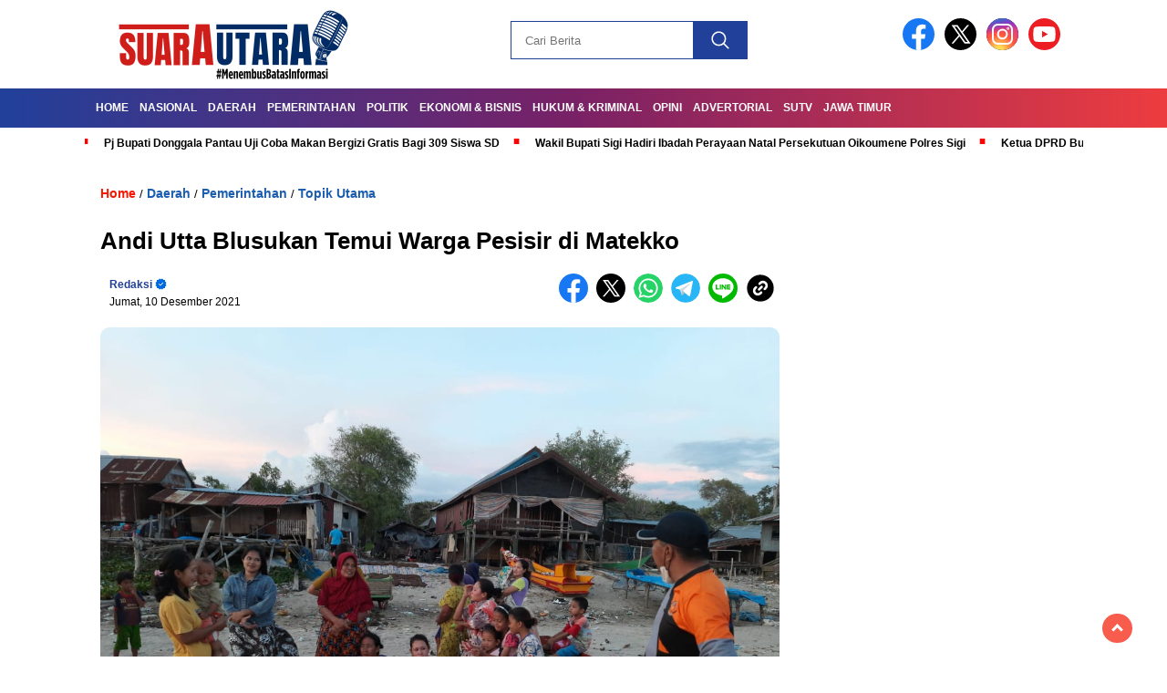

--- FILE ---
content_type: text/html; charset=UTF-8
request_url: https://suarautara.com/andi-utta-blusukan-temui-warga-pesisir-di-matekko/
body_size: 16814
content:
<!doctype html><html class="no-js" lang="id" ><head><script data-no-optimize="1">var litespeed_docref=sessionStorage.getItem("litespeed_docref");litespeed_docref&&(Object.defineProperty(document,"referrer",{get:function(){return litespeed_docref}}),sessionStorage.removeItem("litespeed_docref"));</script> <meta charset="UTF-8"><link href="http://gmpg.org/xfn/11" rel="profile"><link href="https://suarautara.com/xmlrpc.php" rel="pingback"><meta http-equiv="x-ua-compatible" content="ie=edge"><meta name='robots' content='index, follow, max-image-preview:large, max-snippet:-1, max-video-preview:-1' /><title>Andi Utta Blusukan Temui Warga Pesisir di Matekko - Suarautara.com</title><link rel="canonical" href="https://suarautara.com/andi-utta-blusukan-temui-warga-pesisir-di-matekko/" /><meta property="og:locale" content="id_ID" /><meta property="og:type" content="article" /><meta property="og:title" content="Andi Utta Blusukan Temui Warga Pesisir di Matekko - Suarautara.com" /><meta property="og:description" content="SUARAUTARA.COM, Bulukumba &#8211; Gaya Bupati Bulukumba H.A. Muchtar Ali Yusuf untuk melakukan penelusuran terhadap permasalahan warga masyarakat dilakukan dengan cara blusukan untuk menelusuri dan..." /><meta property="og:url" content="https://suarautara.com/andi-utta-blusukan-temui-warga-pesisir-di-matekko/" /><meta property="og:site_name" content="Suarautara.com" /><meta property="article:publisher" content="https://web.facebook.com/SuaraUtaracom-102504832016387" /><meta property="article:published_time" content="2021-12-10T01:10:08+00:00" /><meta property="article:modified_time" content="2021-12-10T01:11:10+00:00" /><meta property="og:image" content="https://suarautara.com/wp-content/uploads/2021/12/WhatsApp-Image-2021-12-10-at-08.00.58.jpeg" /><meta property="og:image:width" content="1280" /><meta property="og:image:height" content="960" /><meta property="og:image:type" content="image/jpeg" /><meta name="author" content="Redaksi" /><meta name="twitter:card" content="summary_large_image" /><meta name="twitter:creator" content="@Redaksi" /><meta name="twitter:label1" content="Ditulis oleh" /><meta name="twitter:data1" content="Redaksi" /><meta name="twitter:label2" content="Estimasi waktu membaca" /><meta name="twitter:data2" content="1 menit" /> <script type="application/ld+json" class="yoast-schema-graph">{"@context":"https://schema.org","@graph":[{"@type":"Article","@id":"https://suarautara.com/andi-utta-blusukan-temui-warga-pesisir-di-matekko/#article","isPartOf":{"@id":"https://suarautara.com/andi-utta-blusukan-temui-warga-pesisir-di-matekko/"},"author":{"name":"Redaksi","@id":"https://suarautara.com/#/schema/person/3c556a975cb4e79654d57cd955380118"},"headline":"Andi Utta Blusukan Temui Warga Pesisir di Matekko","datePublished":"2021-12-10T01:10:08+00:00","dateModified":"2021-12-10T01:11:10+00:00","mainEntityOfPage":{"@id":"https://suarautara.com/andi-utta-blusukan-temui-warga-pesisir-di-matekko/"},"wordCount":185,"commentCount":0,"publisher":{"@id":"https://suarautara.com/#organization"},"image":{"@id":"https://suarautara.com/andi-utta-blusukan-temui-warga-pesisir-di-matekko/#primaryimage"},"thumbnailUrl":"https://suarautara.com/wp-content/uploads/2021/12/WhatsApp-Image-2021-12-10-at-08.00.58.jpeg","articleSection":["Daerah","Pemerintahan","Topik Utama"],"inLanguage":"id","potentialAction":[{"@type":"CommentAction","name":"Comment","target":["https://suarautara.com/andi-utta-blusukan-temui-warga-pesisir-di-matekko/#respond"]}]},{"@type":"WebPage","@id":"https://suarautara.com/andi-utta-blusukan-temui-warga-pesisir-di-matekko/","url":"https://suarautara.com/andi-utta-blusukan-temui-warga-pesisir-di-matekko/","name":"Andi Utta Blusukan Temui Warga Pesisir di Matekko - Suarautara.com","isPartOf":{"@id":"https://suarautara.com/#website"},"primaryImageOfPage":{"@id":"https://suarautara.com/andi-utta-blusukan-temui-warga-pesisir-di-matekko/#primaryimage"},"image":{"@id":"https://suarautara.com/andi-utta-blusukan-temui-warga-pesisir-di-matekko/#primaryimage"},"thumbnailUrl":"https://suarautara.com/wp-content/uploads/2021/12/WhatsApp-Image-2021-12-10-at-08.00.58.jpeg","datePublished":"2021-12-10T01:10:08+00:00","dateModified":"2021-12-10T01:11:10+00:00","breadcrumb":{"@id":"https://suarautara.com/andi-utta-blusukan-temui-warga-pesisir-di-matekko/#breadcrumb"},"inLanguage":"id","potentialAction":[{"@type":"ReadAction","target":["https://suarautara.com/andi-utta-blusukan-temui-warga-pesisir-di-matekko/"]}]},{"@type":"ImageObject","inLanguage":"id","@id":"https://suarautara.com/andi-utta-blusukan-temui-warga-pesisir-di-matekko/#primaryimage","url":"https://suarautara.com/wp-content/uploads/2021/12/WhatsApp-Image-2021-12-10-at-08.00.58.jpeg","contentUrl":"https://suarautara.com/wp-content/uploads/2021/12/WhatsApp-Image-2021-12-10-at-08.00.58.jpeg","width":1280,"height":960},{"@type":"BreadcrumbList","@id":"https://suarautara.com/andi-utta-blusukan-temui-warga-pesisir-di-matekko/#breadcrumb","itemListElement":[{"@type":"ListItem","position":1,"name":"Home","item":"https://suarautara.com/"},{"@type":"ListItem","position":2,"name":"Andi Utta Blusukan Temui Warga Pesisir di Matekko"}]},{"@type":"WebSite","@id":"https://suarautara.com/#website","url":"https://suarautara.com/","name":"SuaraUtara.com","description":"Menembus Batas Informasi","publisher":{"@id":"https://suarautara.com/#organization"},"potentialAction":[{"@type":"SearchAction","target":{"@type":"EntryPoint","urlTemplate":"https://suarautara.com/?s={search_term_string}"},"query-input":{"@type":"PropertyValueSpecification","valueRequired":true,"valueName":"search_term_string"}}],"inLanguage":"id"},{"@type":"Organization","@id":"https://suarautara.com/#organization","name":"SuaraUtara.com - Menembus Batas Informasi","url":"https://suarautara.com/","logo":{"@type":"ImageObject","inLanguage":"id","@id":"https://suarautara.com/#/schema/logo/image/","url":"https://suarautara.com/wp-content/uploads/2021/05/Logo-SuaraUtara.png","contentUrl":"https://suarautara.com/wp-content/uploads/2021/05/Logo-SuaraUtara.png","width":521,"height":130,"caption":"SuaraUtara.com - Menembus Batas Informasi"},"image":{"@id":"https://suarautara.com/#/schema/logo/image/"},"sameAs":["https://web.facebook.com/SuaraUtaracom-102504832016387"]},{"@type":"Person","@id":"https://suarautara.com/#/schema/person/3c556a975cb4e79654d57cd955380118","name":"Redaksi","image":{"@type":"ImageObject","inLanguage":"id","@id":"https://suarautara.com/#/schema/person/image/","url":"https://suarautara.com/wp-content/litespeed/avatar/af9088d96cde8437f0171d52fc644fb1.jpg?ver=1768334163","contentUrl":"https://suarautara.com/wp-content/litespeed/avatar/af9088d96cde8437f0171d52fc644fb1.jpg?ver=1768334163","caption":"Redaksi"},"sameAs":["https://suarautara.com","https://x.com/Redaksi"],"url":"https://suarautara.com/author/redaksi/"}]}</script> <link rel='dns-prefetch' href='//cdnjs.cloudflare.com' /><link rel='dns-prefetch' href='//fonts.googleapis.com' /><link rel="alternate" type="application/rss+xml" title="Suarautara.com &raquo; Feed" href="https://suarautara.com/feed/" /><link rel="alternate" type="application/rss+xml" title="Suarautara.com &raquo; Umpan Komentar" href="https://suarautara.com/comments/feed/" /> <script id="wpp-js" type="litespeed/javascript" data-src="https://suarautara.com/wp-content/plugins/wordpress-popular-posts/assets/js/wpp.js?ver=7.3.6" data-sampling="0" data-sampling-rate="100" data-api-url="https://suarautara.com/wp-json/wordpress-popular-posts" data-post-id="5833" data-token="85e6d6f15f" data-lang="0" data-debug="1"></script> <link rel="alternate" type="application/rss+xml" title="Suarautara.com &raquo; Andi Utta Blusukan Temui Warga Pesisir di Matekko Umpan Komentar" href="https://suarautara.com/andi-utta-blusukan-temui-warga-pesisir-di-matekko/feed/" /><link rel="alternate" title="oEmbed (JSON)" type="application/json+oembed" href="https://suarautara.com/wp-json/oembed/1.0/embed?url=https%3A%2F%2Fsuarautara.com%2Fandi-utta-blusukan-temui-warga-pesisir-di-matekko%2F" /><link rel="alternate" title="oEmbed (XML)" type="text/xml+oembed" href="https://suarautara.com/wp-json/oembed/1.0/embed?url=https%3A%2F%2Fsuarautara.com%2Fandi-utta-blusukan-temui-warga-pesisir-di-matekko%2F&#038;format=xml" /><style id='wp-img-auto-sizes-contain-inline-css'>img:is([sizes=auto i],[sizes^="auto," i]){contain-intrinsic-size:3000px 1500px}
/*# sourceURL=wp-img-auto-sizes-contain-inline-css */</style><link data-optimized="2" rel="stylesheet" href="https://suarautara.com/wp-content/litespeed/css/1ba7762368487f283c8e93de3bd18469.css?ver=beb70" /><style id='global-styles-inline-css'>:root{--wp--preset--aspect-ratio--square: 1;--wp--preset--aspect-ratio--4-3: 4/3;--wp--preset--aspect-ratio--3-4: 3/4;--wp--preset--aspect-ratio--3-2: 3/2;--wp--preset--aspect-ratio--2-3: 2/3;--wp--preset--aspect-ratio--16-9: 16/9;--wp--preset--aspect-ratio--9-16: 9/16;--wp--preset--color--black: #000000;--wp--preset--color--cyan-bluish-gray: #abb8c3;--wp--preset--color--white: #ffffff;--wp--preset--color--pale-pink: #f78da7;--wp--preset--color--vivid-red: #cf2e2e;--wp--preset--color--luminous-vivid-orange: #ff6900;--wp--preset--color--luminous-vivid-amber: #fcb900;--wp--preset--color--light-green-cyan: #7bdcb5;--wp--preset--color--vivid-green-cyan: #00d084;--wp--preset--color--pale-cyan-blue: #8ed1fc;--wp--preset--color--vivid-cyan-blue: #0693e3;--wp--preset--color--vivid-purple: #9b51e0;--wp--preset--gradient--vivid-cyan-blue-to-vivid-purple: linear-gradient(135deg,rgb(6,147,227) 0%,rgb(155,81,224) 100%);--wp--preset--gradient--light-green-cyan-to-vivid-green-cyan: linear-gradient(135deg,rgb(122,220,180) 0%,rgb(0,208,130) 100%);--wp--preset--gradient--luminous-vivid-amber-to-luminous-vivid-orange: linear-gradient(135deg,rgb(252,185,0) 0%,rgb(255,105,0) 100%);--wp--preset--gradient--luminous-vivid-orange-to-vivid-red: linear-gradient(135deg,rgb(255,105,0) 0%,rgb(207,46,46) 100%);--wp--preset--gradient--very-light-gray-to-cyan-bluish-gray: linear-gradient(135deg,rgb(238,238,238) 0%,rgb(169,184,195) 100%);--wp--preset--gradient--cool-to-warm-spectrum: linear-gradient(135deg,rgb(74,234,220) 0%,rgb(151,120,209) 20%,rgb(207,42,186) 40%,rgb(238,44,130) 60%,rgb(251,105,98) 80%,rgb(254,248,76) 100%);--wp--preset--gradient--blush-light-purple: linear-gradient(135deg,rgb(255,206,236) 0%,rgb(152,150,240) 100%);--wp--preset--gradient--blush-bordeaux: linear-gradient(135deg,rgb(254,205,165) 0%,rgb(254,45,45) 50%,rgb(107,0,62) 100%);--wp--preset--gradient--luminous-dusk: linear-gradient(135deg,rgb(255,203,112) 0%,rgb(199,81,192) 50%,rgb(65,88,208) 100%);--wp--preset--gradient--pale-ocean: linear-gradient(135deg,rgb(255,245,203) 0%,rgb(182,227,212) 50%,rgb(51,167,181) 100%);--wp--preset--gradient--electric-grass: linear-gradient(135deg,rgb(202,248,128) 0%,rgb(113,206,126) 100%);--wp--preset--gradient--midnight: linear-gradient(135deg,rgb(2,3,129) 0%,rgb(40,116,252) 100%);--wp--preset--font-size--small: 13px;--wp--preset--font-size--medium: 20px;--wp--preset--font-size--large: 36px;--wp--preset--font-size--x-large: 42px;--wp--preset--spacing--20: 0.44rem;--wp--preset--spacing--30: 0.67rem;--wp--preset--spacing--40: 1rem;--wp--preset--spacing--50: 1.5rem;--wp--preset--spacing--60: 2.25rem;--wp--preset--spacing--70: 3.38rem;--wp--preset--spacing--80: 5.06rem;--wp--preset--shadow--natural: 6px 6px 9px rgba(0, 0, 0, 0.2);--wp--preset--shadow--deep: 12px 12px 50px rgba(0, 0, 0, 0.4);--wp--preset--shadow--sharp: 6px 6px 0px rgba(0, 0, 0, 0.2);--wp--preset--shadow--outlined: 6px 6px 0px -3px rgb(255, 255, 255), 6px 6px rgb(0, 0, 0);--wp--preset--shadow--crisp: 6px 6px 0px rgb(0, 0, 0);}:where(.is-layout-flex){gap: 0.5em;}:where(.is-layout-grid){gap: 0.5em;}body .is-layout-flex{display: flex;}.is-layout-flex{flex-wrap: wrap;align-items: center;}.is-layout-flex > :is(*, div){margin: 0;}body .is-layout-grid{display: grid;}.is-layout-grid > :is(*, div){margin: 0;}:where(.wp-block-columns.is-layout-flex){gap: 2em;}:where(.wp-block-columns.is-layout-grid){gap: 2em;}:where(.wp-block-post-template.is-layout-flex){gap: 1.25em;}:where(.wp-block-post-template.is-layout-grid){gap: 1.25em;}.has-black-color{color: var(--wp--preset--color--black) !important;}.has-cyan-bluish-gray-color{color: var(--wp--preset--color--cyan-bluish-gray) !important;}.has-white-color{color: var(--wp--preset--color--white) !important;}.has-pale-pink-color{color: var(--wp--preset--color--pale-pink) !important;}.has-vivid-red-color{color: var(--wp--preset--color--vivid-red) !important;}.has-luminous-vivid-orange-color{color: var(--wp--preset--color--luminous-vivid-orange) !important;}.has-luminous-vivid-amber-color{color: var(--wp--preset--color--luminous-vivid-amber) !important;}.has-light-green-cyan-color{color: var(--wp--preset--color--light-green-cyan) !important;}.has-vivid-green-cyan-color{color: var(--wp--preset--color--vivid-green-cyan) !important;}.has-pale-cyan-blue-color{color: var(--wp--preset--color--pale-cyan-blue) !important;}.has-vivid-cyan-blue-color{color: var(--wp--preset--color--vivid-cyan-blue) !important;}.has-vivid-purple-color{color: var(--wp--preset--color--vivid-purple) !important;}.has-black-background-color{background-color: var(--wp--preset--color--black) !important;}.has-cyan-bluish-gray-background-color{background-color: var(--wp--preset--color--cyan-bluish-gray) !important;}.has-white-background-color{background-color: var(--wp--preset--color--white) !important;}.has-pale-pink-background-color{background-color: var(--wp--preset--color--pale-pink) !important;}.has-vivid-red-background-color{background-color: var(--wp--preset--color--vivid-red) !important;}.has-luminous-vivid-orange-background-color{background-color: var(--wp--preset--color--luminous-vivid-orange) !important;}.has-luminous-vivid-amber-background-color{background-color: var(--wp--preset--color--luminous-vivid-amber) !important;}.has-light-green-cyan-background-color{background-color: var(--wp--preset--color--light-green-cyan) !important;}.has-vivid-green-cyan-background-color{background-color: var(--wp--preset--color--vivid-green-cyan) !important;}.has-pale-cyan-blue-background-color{background-color: var(--wp--preset--color--pale-cyan-blue) !important;}.has-vivid-cyan-blue-background-color{background-color: var(--wp--preset--color--vivid-cyan-blue) !important;}.has-vivid-purple-background-color{background-color: var(--wp--preset--color--vivid-purple) !important;}.has-black-border-color{border-color: var(--wp--preset--color--black) !important;}.has-cyan-bluish-gray-border-color{border-color: var(--wp--preset--color--cyan-bluish-gray) !important;}.has-white-border-color{border-color: var(--wp--preset--color--white) !important;}.has-pale-pink-border-color{border-color: var(--wp--preset--color--pale-pink) !important;}.has-vivid-red-border-color{border-color: var(--wp--preset--color--vivid-red) !important;}.has-luminous-vivid-orange-border-color{border-color: var(--wp--preset--color--luminous-vivid-orange) !important;}.has-luminous-vivid-amber-border-color{border-color: var(--wp--preset--color--luminous-vivid-amber) !important;}.has-light-green-cyan-border-color{border-color: var(--wp--preset--color--light-green-cyan) !important;}.has-vivid-green-cyan-border-color{border-color: var(--wp--preset--color--vivid-green-cyan) !important;}.has-pale-cyan-blue-border-color{border-color: var(--wp--preset--color--pale-cyan-blue) !important;}.has-vivid-cyan-blue-border-color{border-color: var(--wp--preset--color--vivid-cyan-blue) !important;}.has-vivid-purple-border-color{border-color: var(--wp--preset--color--vivid-purple) !important;}.has-vivid-cyan-blue-to-vivid-purple-gradient-background{background: var(--wp--preset--gradient--vivid-cyan-blue-to-vivid-purple) !important;}.has-light-green-cyan-to-vivid-green-cyan-gradient-background{background: var(--wp--preset--gradient--light-green-cyan-to-vivid-green-cyan) !important;}.has-luminous-vivid-amber-to-luminous-vivid-orange-gradient-background{background: var(--wp--preset--gradient--luminous-vivid-amber-to-luminous-vivid-orange) !important;}.has-luminous-vivid-orange-to-vivid-red-gradient-background{background: var(--wp--preset--gradient--luminous-vivid-orange-to-vivid-red) !important;}.has-very-light-gray-to-cyan-bluish-gray-gradient-background{background: var(--wp--preset--gradient--very-light-gray-to-cyan-bluish-gray) !important;}.has-cool-to-warm-spectrum-gradient-background{background: var(--wp--preset--gradient--cool-to-warm-spectrum) !important;}.has-blush-light-purple-gradient-background{background: var(--wp--preset--gradient--blush-light-purple) !important;}.has-blush-bordeaux-gradient-background{background: var(--wp--preset--gradient--blush-bordeaux) !important;}.has-luminous-dusk-gradient-background{background: var(--wp--preset--gradient--luminous-dusk) !important;}.has-pale-ocean-gradient-background{background: var(--wp--preset--gradient--pale-ocean) !important;}.has-electric-grass-gradient-background{background: var(--wp--preset--gradient--electric-grass) !important;}.has-midnight-gradient-background{background: var(--wp--preset--gradient--midnight) !important;}.has-small-font-size{font-size: var(--wp--preset--font-size--small) !important;}.has-medium-font-size{font-size: var(--wp--preset--font-size--medium) !important;}.has-large-font-size{font-size: var(--wp--preset--font-size--large) !important;}.has-x-large-font-size{font-size: var(--wp--preset--font-size--x-large) !important;}
/*# sourceURL=global-styles-inline-css */</style><style id='classic-theme-styles-inline-css'>/*! This file is auto-generated */
.wp-block-button__link{color:#fff;background-color:#32373c;border-radius:9999px;box-shadow:none;text-decoration:none;padding:calc(.667em + 2px) calc(1.333em + 2px);font-size:1.125em}.wp-block-file__button{background:#32373c;color:#fff;text-decoration:none}
/*# sourceURL=/wp-includes/css/classic-themes.min.css */</style><link rel='stylesheet' id='swiper-css-css' href='https://cdnjs.cloudflare.com/ajax/libs/Swiper/11.0.5/swiper-bundle.css?ver=11.0.5' media='all' /> <script id="image-watermark-no-right-click-js-before" type="litespeed/javascript">var iwArgsNoRightClick={"rightclick":"N","draganddrop":"N","devtools":"Y","enableToast":"Y","toastMessage":"This content is protected"}</script> <script type="litespeed/javascript" data-src="https://suarautara.com/wp-includes/js/jquery/jquery.min.js" id="jquery-core-js"></script> <script type="litespeed/javascript" data-src="https://cdnjs.cloudflare.com/ajax/libs/Swiper/11.0.5/swiper-bundle.min.js?ver=11.0.5" id="script-swipe-js"></script> <link rel="https://api.w.org/" href="https://suarautara.com/wp-json/" /><link rel="alternate" title="JSON" type="application/json" href="https://suarautara.com/wp-json/wp/v2/posts/5833" /><link rel="EditURI" type="application/rsd+xml" title="RSD" href="https://suarautara.com/xmlrpc.php?rsd" /><meta name="generator" content="WordPress 6.9" /><link rel='shortlink' href='https://suarautara.com/?p=5833' /><style id="wpp-loading-animation-styles">@-webkit-keyframes bgslide{from{background-position-x:0}to{background-position-x:-200%}}@keyframes bgslide{from{background-position-x:0}to{background-position-x:-200%}}.wpp-widget-block-placeholder,.wpp-shortcode-placeholder{margin:0 auto;width:60px;height:3px;background:#dd3737;background:linear-gradient(90deg,#dd3737 0%,#571313 10%,#dd3737 100%);background-size:200% auto;border-radius:3px;-webkit-animation:bgslide 1s infinite linear;animation:bgslide 1s infinite linear}</style><style>.menu-utama > li > a, .headline-judul a, .news-feed-judul, .news-feed-judul-block, .news-feed-list .kategori, .judul-sidebar-right, .judul-sidebar-left, .judul-sidebar-single, .single-kategori a span, .judul-label-kategori span, .kategori-mobile, .category-kategori a, .wpp-list > li > a, .recent-post-widget a, .page-numbers, .menu-bawah li a, #category-content h2 a, .category-text-wrap, .judul-label-kategori, .category-kategori, .headline-label, .search-form .search-field, .recent-post-widget .waktu, .single-kategori a, #single-content h1, .tanggal-single, .related-post-wrap, .caption-photo, .tagname, .tagname a, .footer-copyright, .judul-berita-pilihan, .kategori-berita-pilihan, #berita-pilihan h2 a, #page-content h1, .judul-berita-rekomendasi, .kategori-berita-rekomendasi, #berita-rekomendasi h2, .mobile-berita-terbaru .berita-terbaru, .judul-berita-terbaru a, .mobile-kategori-berita-terbaru, .tanggal-berita-terbaru, .news-feed-text-block .tanggal, .menu-utama > li > ul.sub-menu > li a, .mobile-menu-kiri li a, .judul-headline, a.slider-kategori, a.judul-slider, .judul-thumbnail, .alamat, .before-widget, .before-widget select, .before-widget ul li a, .before-widget ul li, .nama-penulis, .desktop-berita-terbaru .berita-terbaru, .desktop-berita-terbaru-box p, .desktop-kategori-berita-terbaru, .error404 p, .headline-label-mobile-dua, h2.headline-judul-mobile-dua a, .wrap-text-headline-dua .tanggal, .judul-berita-pilihan, .before-widget h2, .judul-sidebar-right, .judul-sidebar-single, .marquee-baru a, .marquee-baru .inner a, .headline-tiga-text-wrap-mobile h2 a, .totalpembaca, h2.headline-judul-mobile a, .headline-label-mobile, .menu-network-wrap, .network-title, .menu-network-wrap a { 
    font-family: 'Montserrat', sans-serif; }  
             
.single-article-text, .single-article-text p { 
    font-family: 'Arial', sans-serif; 
    font-size: 16px; }    
             
#single-content figcaption.wp-element-caption, .wp-caption, .caption-photo, .caption-photo-buka-tutup {
      font-family: 'Arial', sans-serif; 
             }

        
                     
.menu-utama > li > a, .menu-bawah > li > a, .menu-utama > li > ul.sub-menu > li a { 
    font-size: 
    12px; }
             
             
                 .menu-utama { text-align: left; }
                     
                          #single-content h1 { text-align: left}
             
             
    .single-kategori { text-align: left; }
    
                               .fluid-nav, footer, .scroll-to-continue, .ad-middle .ad-title, .ad-middle .scroll-to-resume, .tagname span, .tagname a:hover, .headline-tiga-text-wrap-mobile {background: #21409a;
background: linear-gradient(90deg, rgba(33,64,154,1) 0%, rgba(121,33,102,1) 49%, rgba(237,60,63,1) 100%);} 
.menu-utama { background: transparent;}
.nama-penulis a, single-kategori a, .single-article-text p a, .single-article-text h1 a, .single-article-text h2 a, .single-article-text h3 a, .single-article-text h4 a, .single-article-text h5 a, .single-article-text h6 a, .single-article-text ul li a, .single-article-text ol li a, .single-article-text div a, .single-article-text a, .judul-desktop-berita-terbaru:hover, .wpp-list > li > a.wpp-post-title:before, .recent-post-widget a:hover {color: #21409a}
.search-submit, .menu-utama > li > ul.sub-menu, .nav-links .current, .page-numbers:hover, .menu-utama > li > a:hover, .page-link-wrap span.current, .page-link-wrap a:hover {background: #21409a }
.search-submit, .search-form .search-field, .mobile-menu-kiri-wrap form.search-form, .page-link-wrap span.current, a.post-page-numbers {border-color: #21409a}
.line-satu, .line-dua, .line-tiga {background: #21409a }
.menu-utama > .current-menu-item > a {background-color: 172d6c}
footer { border-color: #21409a;}        
                    .headline-tiga-text-wrap-mobile h2 a { color: #fff; }</style><link rel="icon" href="https://suarautara.com/wp-content/uploads/2022/06/cropped-suara-utara-fix-logo-32x32.png" sizes="32x32" /><link rel="icon" href="https://suarautara.com/wp-content/uploads/2022/06/cropped-suara-utara-fix-logo-192x192.png" sizes="192x192" /><link rel="apple-touch-icon" href="https://suarautara.com/wp-content/uploads/2022/06/cropped-suara-utara-fix-logo-180x180.png" /><meta name="msapplication-TileImage" content="https://suarautara.com/wp-content/uploads/2022/06/cropped-suara-utara-fix-logo-270x270.png" /><meta name="viewport" content="width=device-width, initial-scale=1, shrink-to-fit=no"><meta name="theme-color" content="#1B5DAF" /><link rel="preconnect" href="https://fonts.googleapis.com"><link rel="preconnect" href="https://fonts.gstatic.com" crossorigin><style>.search-submit { background-image: url('https://suarautara.com/wp-content/themes/nomina/img/icons8-search.svg'); background-repeat: no-repeat; background-position: 50% 50%; background-size: 40%; }
		
				#sidebar-right, #sidebar-single {top: 170px;} <script type="litespeed/javascript" data-src="https://jsc.mgid.com/site/798972.js"></script> .logged-in header{
            top: 0 !important;
        }</style></head><body class="wp-singular post-template-default single single-post postid-5833 single-format-standard wp-custom-logo wp-embed-responsive wp-theme-nomina"><div id="sidebar-banner-bawah"><div></div></div><div data-type="_mgwidget" data-widget-id="1767667"></div> <script type="litespeed/javascript">(function(w,q){w[q]=w[q]||[];w[q].push(["_mgc.load"])})(window,"_mgq")</script> <header><div class="header-fixed"><div class="header-shrink">
<a id="logo" href="https://suarautara.com/" rel="home"> <img data-lazyloaded="1" src="[data-uri]" data-src="https://suarautara.com/wp-content/uploads/2024/12/cropped-logo-3.png" alt="logo" width="400" height="77" /></a><div class="media-social-header">
<a title="facebook" class="facebook-header" href="https://facebook.com" target="_blank"><img data-lazyloaded="1" src="[data-uri]" data-src="https://suarautara.com/wp-content/themes/nomina/img/fb-icon.svg" alt="facebook" width="35" height="35" /></a>
<a title="twitter" class="twitter-header" href="https://twitter.com" target="_blank"><img data-lazyloaded="1" src="[data-uri]" data-src="https://suarautara.com/wp-content/themes/nomina/img/twitter-icon-baru.svg" alt="twiter" width="35" height="35"  /></a>
<a title="instagram" class="instagram-header" href="https://instagram.com" target="_blank"><img data-lazyloaded="1" src="[data-uri]" data-src="https://suarautara.com/wp-content/themes/nomina/img/instagram-icon.svg" alt="instagram" width="35" height="35"  /></a>
<a title="youtube" class="youtube-header" href="https://youtube.com" target="_blank"><img data-lazyloaded="1" src="[data-uri]" data-src="https://suarautara.com/wp-content/themes/nomina/img/youtube-icon.svg" alt="youtube" width="35" height="35"  /></a></div><form method="get" class="search-form" action="https://suarautara.com/">
<input type="text" class="search-field" name="s" placeholder="Cari Berita" value="" /> <input type="submit" class="search-submit" value="" /></form><div class="hamburger-button"><div class="line-satu"></div><div class="line-dua"></div><div class="line-tiga"></div></div><div class="mobile-menu-kiri-wrap">
<a id="logo-menu-kiri" href="https://suarautara.com/" rel="home"> <img data-lazyloaded="1" src="[data-uri]" width="400" height="77" data-src="https://suarautara.com/wp-content/uploads/2024/12/cropped-logo-3.png" alt="logo"></a><span class="close-button-hamburger">&#10006;</span><div class="clr"></div><form method="get" class="search-form" action="https://suarautara.com/">
<input type="text" class="search-field" name="s" placeholder="Cari Berita" value="" /> <input type="submit" class="search-submit" value="" /></form><div class="menu-top-menus-container"><ul id="menu-top-menus" class="mobile-menu-kiri"><li id="menu-item-183" class="menu-item menu-item-type-custom menu-item-object-custom menu-item-home menu-item-183"><a href="https://suarautara.com/">Home</a></li><li id="menu-item-312" class="menu-item menu-item-type-taxonomy menu-item-object-category menu-item-312"><a href="https://suarautara.com/category/nasional/">Nasional</a></li><li id="menu-item-311" class="menu-item menu-item-type-taxonomy menu-item-object-category current-post-ancestor current-menu-parent current-post-parent menu-item-has-children menu-item-311"><a href="https://suarautara.com/category/daerah/">Daerah</a><ul class="sub-menu"><li id="menu-item-559" class="menu-item menu-item-type-taxonomy menu-item-object-category menu-item-559"><a href="https://suarautara.com/category/berita-desa/">Berita Desa</a></li><li id="menu-item-6780" class="menu-item menu-item-type-taxonomy menu-item-object-category menu-item-6780"><a href="https://suarautara.com/category/daerah/sumatera-selatan/">situbondo</a></li><li id="menu-item-314" class="menu-item menu-item-type-taxonomy menu-item-object-category menu-item-has-children menu-item-314"><a href="https://suarautara.com/category/daerah/sulteng/">Sulteng</a><ul class="sub-menu"><li id="menu-item-550" class="menu-item menu-item-type-taxonomy menu-item-object-category menu-item-550"><a href="https://suarautara.com/category/daerah/sulteng/kota-palu/">Kota Palu</a></li><li id="menu-item-546" class="menu-item menu-item-type-taxonomy menu-item-object-category menu-item-546"><a href="https://suarautara.com/category/daerah/sulteng/kab-luwuk-banggai/">Kab.Luwuk Banggai</a></li><li id="menu-item-549" class="menu-item menu-item-type-taxonomy menu-item-object-category menu-item-549"><a href="https://suarautara.com/category/daerah/sulteng/kab-toli-toli/">Kab.Toli-Toli</a></li><li id="menu-item-543" class="menu-item menu-item-type-taxonomy menu-item-object-category menu-item-543"><a href="https://suarautara.com/category/daerah/sulteng/kab-buol/">Kab.Buol</a></li><li id="menu-item-544" class="menu-item menu-item-type-taxonomy menu-item-object-category menu-item-544"><a href="https://suarautara.com/category/daerah/sulteng/kab-donggala/">Kab.Donggala</a></li><li id="menu-item-545" class="menu-item menu-item-type-taxonomy menu-item-object-category menu-item-545"><a href="https://suarautara.com/category/daerah/sulteng/kab-banggai-kepulauan/">Kab Tojo Una Una</a></li><li id="menu-item-547" class="menu-item menu-item-type-taxonomy menu-item-object-category menu-item-547"><a href="https://suarautara.com/category/daerah/sulteng/kab-sigi/">Kab.Tojo Una-una</a></li><li id="menu-item-548" class="menu-item menu-item-type-taxonomy menu-item-object-category menu-item-548"><a href="https://suarautara.com/category/daerah/sulteng/kab-banggai-laut/">Kab.Banggai Laut</a></li></ul></li><li id="menu-item-315" class="menu-item menu-item-type-taxonomy menu-item-object-category menu-item-has-children menu-item-315"><a href="https://suarautara.com/category/daerah/gorontalo/">Gorontalo</a><ul class="sub-menu"><li id="menu-item-542" class="menu-item menu-item-type-taxonomy menu-item-object-category menu-item-542"><a href="https://suarautara.com/category/daerah/gorontalo/kota-gorontalo/">Kota Gorontalo</a></li><li id="menu-item-539" class="menu-item menu-item-type-taxonomy menu-item-object-category menu-item-539"><a href="https://suarautara.com/category/daerah/gorontalo/kab-gorontalo-utara/">Kab Gorontalo Utara</a></li><li id="menu-item-538" class="menu-item menu-item-type-taxonomy menu-item-object-category menu-item-538"><a href="https://suarautara.com/category/daerah/gorontalo/kab-boalemo/">Kab Boalemo</a></li><li id="menu-item-540" class="menu-item menu-item-type-taxonomy menu-item-object-category menu-item-540"><a href="https://suarautara.com/category/daerah/gorontalo/kab-bonebolango/">Kab.Bonebolango</a></li><li id="menu-item-541" class="menu-item menu-item-type-taxonomy menu-item-object-category menu-item-541"><a href="https://suarautara.com/category/daerah/gorontalo/kab-gorontalo/">Kab.Gorontalo</a></li></ul></li><li id="menu-item-316" class="menu-item menu-item-type-taxonomy menu-item-object-category menu-item-has-children menu-item-316"><a href="https://suarautara.com/category/daerah/sulut/">Sulut</a><ul class="sub-menu"><li id="menu-item-552" class="menu-item menu-item-type-taxonomy menu-item-object-category menu-item-552"><a href="https://suarautara.com/category/daerah/sulut/manado/">Manado</a></li><li id="menu-item-551" class="menu-item menu-item-type-taxonomy menu-item-object-category menu-item-551"><a href="https://suarautara.com/category/daerah/sulut/bitung/">Bitung</a></li><li id="menu-item-318" class="menu-item menu-item-type-taxonomy menu-item-object-category menu-item-has-children menu-item-318"><a href="https://suarautara.com/category/daerah/sulut/bolaang-mongondow-raya/">Bolaang Mongondow Raya</a><ul class="sub-menu"><li id="menu-item-323" class="menu-item menu-item-type-taxonomy menu-item-object-category menu-item-323"><a href="https://suarautara.com/category/daerah/sulut/bolaang-mongondow-raya/kotamobagu/">Kota Kotamobagu</a></li><li id="menu-item-319" class="menu-item menu-item-type-taxonomy menu-item-object-category menu-item-319"><a href="https://suarautara.com/category/daerah/sulut/bolaang-mongondow-raya/bolmong/">Bolmong</a></li><li id="menu-item-320" class="menu-item menu-item-type-taxonomy menu-item-object-category menu-item-320"><a href="https://suarautara.com/category/daerah/sulut/bolaang-mongondow-raya/bolmut/">Bolmut</a></li><li id="menu-item-321" class="menu-item menu-item-type-taxonomy menu-item-object-category menu-item-321"><a href="https://suarautara.com/category/daerah/sulut/bolaang-mongondow-raya/bolsel/">Bolsel</a></li><li id="menu-item-322" class="menu-item menu-item-type-taxonomy menu-item-object-category menu-item-322"><a href="https://suarautara.com/category/daerah/sulut/bolaang-mongondow-raya/boltim/">Boltim</a></li></ul></li><li id="menu-item-553" class="menu-item menu-item-type-taxonomy menu-item-object-category menu-item-has-children menu-item-553"><a href="https://suarautara.com/category/daerah/sulut/minahasa-raya/">Minahasa Raya</a><ul class="sub-menu"><li id="menu-item-554" class="menu-item menu-item-type-taxonomy menu-item-object-category menu-item-554"><a href="https://suarautara.com/category/daerah/sulut/minahasa-raya/minsel/">Minsel</a></li><li id="menu-item-556" class="menu-item menu-item-type-taxonomy menu-item-object-category menu-item-556"><a href="https://suarautara.com/category/daerah/sulut/minahasa-raya/mitra/">Mitra</a></li><li id="menu-item-555" class="menu-item menu-item-type-taxonomy menu-item-object-category menu-item-555"><a href="https://suarautara.com/category/daerah/sulut/minahasa-raya/minut/">Minut</a></li><li id="menu-item-557" class="menu-item menu-item-type-taxonomy menu-item-object-category menu-item-557"><a href="https://suarautara.com/category/daerah/sulut/minahasa-raya/tomohon/">Tomohon</a></li><li id="menu-item-558" class="menu-item menu-item-type-taxonomy menu-item-object-category menu-item-558"><a href="https://suarautara.com/category/daerah/sulut/minahasa-raya/tondano/">Tondano</a></li></ul></li></ul></li></ul></li><li id="menu-item-29" class="menu-item menu-item-type-taxonomy menu-item-object-category current-post-ancestor current-menu-parent current-post-parent menu-item-29"><a href="https://suarautara.com/category/pemerintahan/" title="Berita">Pemerintahan</a></li><li id="menu-item-31" class="menu-item menu-item-type-taxonomy menu-item-object-category menu-item-31"><a href="https://suarautara.com/category/politik/">Politik</a></li><li id="menu-item-32" class="menu-item menu-item-type-taxonomy menu-item-object-category menu-item-32"><a href="https://suarautara.com/category/ekonomi-bisnis/" title="Otomotif">Ekonomi &amp; Bisnis</a></li><li id="menu-item-30" class="menu-item menu-item-type-taxonomy menu-item-object-category menu-item-30"><a href="https://suarautara.com/category/hukum-kriminal/" title="Kriminal">Hukum &amp; Kriminal</a></li><li id="menu-item-560" class="menu-item menu-item-type-taxonomy menu-item-object-category menu-item-560"><a href="https://suarautara.com/category/opini/">OPINI</a></li><li id="menu-item-561" class="menu-item menu-item-type-taxonomy menu-item-object-category menu-item-561"><a href="https://suarautara.com/category/advertorial/">Advertorial</a></li><li id="menu-item-22929" class="menu-item menu-item-type-post_type menu-item-object-page menu-item-22929"><a href="https://suarautara.com/tv/">SUTV</a></li><li id="menu-item-6235" class="menu-item menu-item-type-taxonomy menu-item-object-category menu-item-6235"><a href="https://suarautara.com/category/daerah/jawa-timur/">JAWA TIMUR</a></li></ul></div></div><div class="clr"></div></div><div class="fluid-nav"><div class="menu-top-menus-container"><ul id="menu-top-menus-1" class="menu-utama"><li class="menu-item menu-item-type-custom menu-item-object-custom menu-item-home menu-item-183"><a href="https://suarautara.com/">Home</a></li><li class="menu-item menu-item-type-taxonomy menu-item-object-category menu-item-312"><a href="https://suarautara.com/category/nasional/">Nasional</a></li><li class="menu-item menu-item-type-taxonomy menu-item-object-category current-post-ancestor current-menu-parent current-post-parent menu-item-has-children menu-item-311"><a href="https://suarautara.com/category/daerah/">Daerah</a><ul class="sub-menu"><li class="menu-item menu-item-type-taxonomy menu-item-object-category menu-item-559"><a href="https://suarautara.com/category/berita-desa/">Berita Desa</a></li><li class="menu-item menu-item-type-taxonomy menu-item-object-category menu-item-6780"><a href="https://suarautara.com/category/daerah/sumatera-selatan/">situbondo</a></li><li class="menu-item menu-item-type-taxonomy menu-item-object-category menu-item-has-children menu-item-314"><a href="https://suarautara.com/category/daerah/sulteng/">Sulteng</a><ul class="sub-menu"><li class="menu-item menu-item-type-taxonomy menu-item-object-category menu-item-550"><a href="https://suarautara.com/category/daerah/sulteng/kota-palu/">Kota Palu</a></li><li class="menu-item menu-item-type-taxonomy menu-item-object-category menu-item-546"><a href="https://suarautara.com/category/daerah/sulteng/kab-luwuk-banggai/">Kab.Luwuk Banggai</a></li><li class="menu-item menu-item-type-taxonomy menu-item-object-category menu-item-549"><a href="https://suarautara.com/category/daerah/sulteng/kab-toli-toli/">Kab.Toli-Toli</a></li><li class="menu-item menu-item-type-taxonomy menu-item-object-category menu-item-543"><a href="https://suarautara.com/category/daerah/sulteng/kab-buol/">Kab.Buol</a></li><li class="menu-item menu-item-type-taxonomy menu-item-object-category menu-item-544"><a href="https://suarautara.com/category/daerah/sulteng/kab-donggala/">Kab.Donggala</a></li><li class="menu-item menu-item-type-taxonomy menu-item-object-category menu-item-545"><a href="https://suarautara.com/category/daerah/sulteng/kab-banggai-kepulauan/">Kab Tojo Una Una</a></li><li class="menu-item menu-item-type-taxonomy menu-item-object-category menu-item-547"><a href="https://suarautara.com/category/daerah/sulteng/kab-sigi/">Kab.Tojo Una-una</a></li><li class="menu-item menu-item-type-taxonomy menu-item-object-category menu-item-548"><a href="https://suarautara.com/category/daerah/sulteng/kab-banggai-laut/">Kab.Banggai Laut</a></li></ul></li><li class="menu-item menu-item-type-taxonomy menu-item-object-category menu-item-has-children menu-item-315"><a href="https://suarautara.com/category/daerah/gorontalo/">Gorontalo</a><ul class="sub-menu"><li class="menu-item menu-item-type-taxonomy menu-item-object-category menu-item-542"><a href="https://suarautara.com/category/daerah/gorontalo/kota-gorontalo/">Kota Gorontalo</a></li><li class="menu-item menu-item-type-taxonomy menu-item-object-category menu-item-539"><a href="https://suarautara.com/category/daerah/gorontalo/kab-gorontalo-utara/">Kab Gorontalo Utara</a></li><li class="menu-item menu-item-type-taxonomy menu-item-object-category menu-item-538"><a href="https://suarautara.com/category/daerah/gorontalo/kab-boalemo/">Kab Boalemo</a></li><li class="menu-item menu-item-type-taxonomy menu-item-object-category menu-item-540"><a href="https://suarautara.com/category/daerah/gorontalo/kab-bonebolango/">Kab.Bonebolango</a></li><li class="menu-item menu-item-type-taxonomy menu-item-object-category menu-item-541"><a href="https://suarautara.com/category/daerah/gorontalo/kab-gorontalo/">Kab.Gorontalo</a></li></ul></li><li class="menu-item menu-item-type-taxonomy menu-item-object-category menu-item-has-children menu-item-316"><a href="https://suarautara.com/category/daerah/sulut/">Sulut</a><ul class="sub-menu"><li class="menu-item menu-item-type-taxonomy menu-item-object-category menu-item-552"><a href="https://suarautara.com/category/daerah/sulut/manado/">Manado</a></li><li class="menu-item menu-item-type-taxonomy menu-item-object-category menu-item-551"><a href="https://suarautara.com/category/daerah/sulut/bitung/">Bitung</a></li><li class="menu-item menu-item-type-taxonomy menu-item-object-category menu-item-has-children menu-item-318"><a href="https://suarautara.com/category/daerah/sulut/bolaang-mongondow-raya/">Bolaang Mongondow Raya</a><ul class="sub-menu"><li class="menu-item menu-item-type-taxonomy menu-item-object-category menu-item-323"><a href="https://suarautara.com/category/daerah/sulut/bolaang-mongondow-raya/kotamobagu/">Kota Kotamobagu</a></li><li class="menu-item menu-item-type-taxonomy menu-item-object-category menu-item-319"><a href="https://suarautara.com/category/daerah/sulut/bolaang-mongondow-raya/bolmong/">Bolmong</a></li><li class="menu-item menu-item-type-taxonomy menu-item-object-category menu-item-320"><a href="https://suarautara.com/category/daerah/sulut/bolaang-mongondow-raya/bolmut/">Bolmut</a></li><li class="menu-item menu-item-type-taxonomy menu-item-object-category menu-item-321"><a href="https://suarautara.com/category/daerah/sulut/bolaang-mongondow-raya/bolsel/">Bolsel</a></li><li class="menu-item menu-item-type-taxonomy menu-item-object-category menu-item-322"><a href="https://suarautara.com/category/daerah/sulut/bolaang-mongondow-raya/boltim/">Boltim</a></li></ul></li><li class="menu-item menu-item-type-taxonomy menu-item-object-category menu-item-has-children menu-item-553"><a href="https://suarautara.com/category/daerah/sulut/minahasa-raya/">Minahasa Raya</a><ul class="sub-menu"><li class="menu-item menu-item-type-taxonomy menu-item-object-category menu-item-554"><a href="https://suarautara.com/category/daerah/sulut/minahasa-raya/minsel/">Minsel</a></li><li class="menu-item menu-item-type-taxonomy menu-item-object-category menu-item-556"><a href="https://suarautara.com/category/daerah/sulut/minahasa-raya/mitra/">Mitra</a></li><li class="menu-item menu-item-type-taxonomy menu-item-object-category menu-item-555"><a href="https://suarautara.com/category/daerah/sulut/minahasa-raya/minut/">Minut</a></li><li class="menu-item menu-item-type-taxonomy menu-item-object-category menu-item-557"><a href="https://suarautara.com/category/daerah/sulut/minahasa-raya/tomohon/">Tomohon</a></li><li class="menu-item menu-item-type-taxonomy menu-item-object-category menu-item-558"><a href="https://suarautara.com/category/daerah/sulut/minahasa-raya/tondano/">Tondano</a></li></ul></li></ul></li></ul></li><li class="menu-item menu-item-type-taxonomy menu-item-object-category current-post-ancestor current-menu-parent current-post-parent menu-item-29"><a href="https://suarautara.com/category/pemerintahan/" title="Berita">Pemerintahan</a></li><li class="menu-item menu-item-type-taxonomy menu-item-object-category menu-item-31"><a href="https://suarautara.com/category/politik/">Politik</a></li><li class="menu-item menu-item-type-taxonomy menu-item-object-category menu-item-32"><a href="https://suarautara.com/category/ekonomi-bisnis/" title="Otomotif">Ekonomi &amp; Bisnis</a></li><li class="menu-item menu-item-type-taxonomy menu-item-object-category menu-item-30"><a href="https://suarautara.com/category/hukum-kriminal/" title="Kriminal">Hukum &amp; Kriminal</a></li><li class="menu-item menu-item-type-taxonomy menu-item-object-category menu-item-560"><a href="https://suarautara.com/category/opini/">OPINI</a></li><li class="menu-item menu-item-type-taxonomy menu-item-object-category menu-item-561"><a href="https://suarautara.com/category/advertorial/">Advertorial</a></li><li class="menu-item menu-item-type-post_type menu-item-object-page menu-item-22929"><a href="https://suarautara.com/tv/">SUTV</a></li><li class="menu-item menu-item-type-taxonomy menu-item-object-category menu-item-6235"><a href="https://suarautara.com/category/daerah/jawa-timur/">JAWA TIMUR</a></li></ul></div></div><div class="marquee-baru"><div class="inner-wrap"><div class="inner"><p>
<a href="https://suarautara.com/pj-bupati-donggala-pantau-uji-coba-makan-bergizi-gratis-bagi-309-siswa-sd/">Pj Bupati Donggala Pantau Uji Coba Makan Bergizi Gratis Bagi 309 Siswa SD</a>
<a href="https://suarautara.com/wakil-bupati-sigi-hadiri-ibadah-perayaan-natal-persekutuan-oikoumene-polres-sigi/">Wakil Bupati Sigi Hadiri Ibadah Perayaan Natal Persekutuan Oikoumene Polres Sigi</a>
<a href="https://suarautara.com/ketua-dprd-buol-ketersediaan-stok-bbm-dan-kamtibmas-jelang-nataru-sangat-penting/">Ketua DPRD Buol ; Ketersediaan Stok BBM dan Kamtibmas Jelang Nataru Sangat Penting</a>
<a href="https://suarautara.com/bawaslu-buol-hadiri-rakor-penyusunan-keterangan-tertulis-perselisihan-hasil-pilkada/">BAWASLU Buol Hadiri Rakor Penyusunan Keterangan tertulis Perselisihan Hasil Pilkada</a>
<a href="https://suarautara.com/satgas-preventif-polres-buol-tingkatkan-patroli-malam-pasca-penetapan-paslon-bupati-terpilih/">Satgas Preventif Polres Buol Tingkatkan Patroli Malam Pasca Penetapan Paslon Bupati Terpilih</a></p></div></div></div></div></header><div class="add-height"></div><div id="sidebar-banner-160x600-kanan"><div></div></div><div id="sidebar-banner-160x600-kiri"><div></div></div><div id="single-content-wrap"><div id="single-content" class="post-45831 post type-post status-publish format-standard has-post-thumbnail hentry category-politik tag-breaking-news tag-polres-buol"><div class="wrap-kategori-tanggal"><p class="single-kategori"><a href="https://suarautara.com"><span>Home</span></a> / <a href="https://suarautara.com/category/daerah/" rel="category tag">Daerah</a> / <a href="https://suarautara.com/category/pemerintahan/" rel="category tag">Pemerintahan</a> / <a href="https://suarautara.com/category/topik-utama/" rel="category tag">Topik Utama</a></p></div><h1>Andi Utta Blusukan Temui Warga Pesisir di Matekko</h1><div class="container-single-meta"><div class="group-penulis-dan-tanggal"><p class="nama-penulis"><span> 	<a href="https://suarautara.com/author/redaksi/" title="Pos-pos oleh Redaksi" rel="author">Redaksi</a> </span></p><p class="tanggal-single">Jumat, 10 Desember 2021</p></div><div class="single-media-social">
<a href="https://www.facebook.com/sharer/sharer.php?u=https://suarautara.com/andi-utta-blusukan-temui-warga-pesisir-di-matekko/" onclick="window.open(this.href,'window','width=640,height=480,resizable,scrollbars,toolbar,menubar');return false;" title="share ke facebook"><img data-lazyloaded="1" src="[data-uri]" data-src="https://suarautara.com/wp-content/themes/nomina/img/fb-icon.svg" alt="facebook" width="32" height="32"  />
</a>
<a href="https://twitter.com/intent/tweet?text=https://suarautara.com/andi-utta-blusukan-temui-warga-pesisir-di-matekko/" onclick="window.open(this.href,'window','width=640,height=480,resizable,scrollbars,toolbar,menubar') ;return false;" title="share ke twitter"><img data-lazyloaded="1" src="[data-uri]" data-src="https://suarautara.com/wp-content/themes/nomina/img/twitter-icon-baru.svg" alt="twitter" width="32" height="32" />
</a>
<a href="https://wa.me/?text=*Andi Utta Blusukan Temui Warga Pesisir di Matekko* %0A%0ASUARAUTARA.COM, Bulukumba &#8211; Gaya Bupati Bulukumba H.A. Muchtar Ali Yusuf untuk melakukan penelusuran terhadap permasalahan warga masyarakat dilakukan dengan cara blusukan untuk menelusuri dan... %0A%0A_Baca selengkapnya:_ %0A https://suarautara.com/andi-utta-blusukan-temui-warga-pesisir-di-matekko/" data-action="share/whatsapp/share" onclick="window.open(this.href,'window','width=640,height=480,resizable,scrollbars,toolbar,menubar') ;return false;" title="share ke whatsapp"><img data-lazyloaded="1" src="[data-uri]" data-src="https://suarautara.com/wp-content/themes/nomina/img/whatsapp-icon.svg" alt="whatsapp" width="32" height="32"  />
</a>
<a href="https://t.me/share/url?url=https://suarautara.com/andi-utta-blusukan-temui-warga-pesisir-di-matekko/" onclick="window.open(this.href,'window','width=640,height=480,resizable,scrollbars,toolbar,menubar') ;return false;" title="share ke telegram"><img data-lazyloaded="1" src="[data-uri]" data-src="https://suarautara.com/wp-content/themes/nomina/img/telegram-icon.svg" alt="telegram" width="32" height="32"  />
</a>
<a href="https://social-plugins.line.me/lineit/share?url=https://suarautara.com/andi-utta-blusukan-temui-warga-pesisir-di-matekko/" onclick="window.open(this.href,'window','width=640,height=480,resizable,scrollbars,toolbar,menubar') ;return false;" title="share ke line"><img data-lazyloaded="1" src="[data-uri]" data-src="https://suarautara.com/wp-content/themes/nomina/img/line-icon.svg" alt="line" width="32" height="32"  />
</a>
<span class="clipboard" style="display: inline-block; cursor: pointer"><img data-lazyloaded="1" src="[data-uri]" data-src="https://suarautara.com/wp-content/themes/nomina/img/link-icon.svg" alt="copy" width="32" height="32" /></span><p class="copied">
URL berhasil dicopy</p></div></div><div class="media-sosial-mobile">
<a href="https://www.facebook.com/sharer/sharer.php?u=https://suarautara.com/andi-utta-blusukan-temui-warga-pesisir-di-matekko/" onclick="window.open(this.href,'window','width=640,height=480,resizable,scrollbars,toolbar,menubar');return false;" title="share ke facebook"><img data-lazyloaded="1" src="[data-uri]" data-src="https://suarautara.com/wp-content/themes/nomina/img/fb-icon.svg" alt="facebook icon" width="32" height="32" />
</a>
<a href="https://twitter.com/intent/tweet?text=https://suarautara.com/andi-utta-blusukan-temui-warga-pesisir-di-matekko/" onclick="window.open(this.href,'window','width=640,height=480,resizable,scrollbars,toolbar,menubar') ;return false;" title="share ke twitter"><img data-lazyloaded="1" src="[data-uri]" data-src="https://suarautara.com/wp-content/themes/nomina/img/twitter-icon-baru.svg" alt="twitter icon" width="32" height="32"  />
</a>
<a href="https://wa.me/?text=*Andi Utta Blusukan Temui Warga Pesisir di Matekko* %0A%0ASUARAUTARA.COM, Bulukumba &#8211; Gaya Bupati Bulukumba H.A. Muchtar Ali Yusuf untuk melakukan penelusuran terhadap permasalahan warga masyarakat dilakukan dengan cara blusukan untuk menelusuri dan... %0A%0A_Baca selengkapnya:_ %0A https://suarautara.com/andi-utta-blusukan-temui-warga-pesisir-di-matekko/" data-action="share/whatsapp/share" onclick="window.open(this.href,'window','width=640,height=480,resizable,scrollbars,toolbar,menubar') ;return false;" title="share ke whatsapp"><img data-lazyloaded="1" src="[data-uri]" data-src="https://suarautara.com/wp-content/themes/nomina/img/whatsapp-icon.svg" alt="whatsapp icon" width="32" height="32"  />
</a>
<a href="https://t.me/share/url?url=https://suarautara.com/andi-utta-blusukan-temui-warga-pesisir-di-matekko/" onclick="window.open(this.href,'window','width=640,height=480,resizable,scrollbars,toolbar,menubar') ;return false;" title="share ke telegram"><img data-lazyloaded="1" src="[data-uri]" data-src="https://suarautara.com/wp-content/themes/nomina/img/telegram-icon.svg" alt="telegram icon" width="32" height="32"  /></a>
<a href="https://social-plugins.line.me/lineit/share?url=https://suarautara.com/andi-utta-blusukan-temui-warga-pesisir-di-matekko/" onclick="window.open(this.href,'window','width=640,height=480,resizable,scrollbars,toolbar,menubar') ;return false;" title="share ke line"><img data-lazyloaded="1" src="[data-uri]" data-src="https://suarautara.com/wp-content/themes/nomina/img/line-icon.svg" alt="line icon" width="32" height="32"  />
</a>
<span class="clipboard-mobile" style="display: inline-block; cursor: pointer"><img data-lazyloaded="1" src="[data-uri]" data-src="https://suarautara.com/wp-content/themes/nomina/img/link-icon.svg" alt="copy" width="32" height="32" /></span><p class="copied-mobile">
URL berhasil dicopy</p></div><div class="clr"></div><p class="foto-utama"> <img data-lazyloaded="1" src="[data-uri]" data-src="https://suarautara.com/wp-content/uploads/2021/12/WhatsApp-Image-2021-12-10-at-08.00.58.jpeg" alt="" width="800" height="533" /></p><div id="single-article-text" class="single-article-text"><p><strong><span style="color: #3366ff;">SUARA</span><span style="color: #ff0000;">UTARA</span>.COM, Bulukumba</strong> &#8211; Gaya Bupati Bulukumba H.A. Muchtar Ali Yusuf untuk melakukan penelusuran terhadap permasalahan warga masyarakat dilakukan dengan cara blusukan untuk menelusuri dan mengetahui permasalahan aktual yang dihadapi.</p><p><img data-lazyloaded="1" src="[data-uri]" fetchpriority="high" decoding="async" class="alignnone size-medium wp-image-5836" data-src="https://suarautara.com/wp-content/uploads/2021/12/WhatsApp-Image-2021-12-10-at-08.00.59-640x460.jpeg" alt="" width="640" height="460" /></p><p>Sore kemarin 9 Desember 2021, A. Utta sapaan akrab Bupati Bulukumba melakukannya di seputaran pesisir Kelurahan Matekko Kecamatan Gantarang.</p><div class="ad-middle"><p class="ad-title">ADVERTISEMENT</p><div class="ad-content"><div class="ad-content-a"><div class="ad-content-b"><div class="ad-content-c"><img data-lazyloaded="1" src="[data-uri]" decoding="async" class="alignnone size-full wp-image-45880" data-src="https://suarautara.com/wp-content/uploads/2024/12/Poster-AMG-Radio.jpg" alt="" width="600" height="900" /></div></div></div></div><p class="scroll-to-resume">SCROLL TO RESUME CONTENT</p></div><p>Sejumlah warga masyarakat yang ditemuinya diajak berbincang sambil menanyakan permasalahan dan harapannya kepada Pemerintah Daerah.</p><p>Kami butuh listrik, MCK, air bersih dan keamanan terhadap abrasi Pantai Puang&#8221; ucap  beberapa warga yang sedang berkumpul kepada Bupati.</p><p>Bupati segera mengambil Handphone lalu menelepon beberapa orang yang belakangan diketahui adalah pejabat dan legislator kabupaten di dapil setempat, maupun provinsi, yang  oleh A. Utta diharapkan dapat memfasilitasi dan sama-sama mendorong perencanaan pembangunan di wilayah-wilayah yang membutuhkan perhatian pemerintah.</p><ol><li>Utta sore kemarin memang menyempatkan diri untuk bersantai dan berolah raga sepeda sambil sekali-kali turun menemui warga.</li></ol><p>Dalam beberapa waktu belakangan ini, A. Utta gencar menjalankan program kerjanya disela-sela aktivitas untuk melakukan rutinitas kantor diantaranya berburu babi, pemantauan lapangan dalam rangka pengendalian banjir, dan menemui warga sambil berolahraga sepeda.</p><p>&nbsp;</p><p>&nbsp;</p><p>&nbsp;</p><p><strong><em> </em></strong></p><p><strong><em>Firman Syam</em></strong></p></p></div><div class="related-post-wrap"><p class="berita-terkait">
Berita Terkait</p><div class="related-post-box">
<a href="https://suarautara.com/pesawat-atr-42-500-indonesia-air-transport-ditemukan-di-bantimurung-maros/">
<span>Pesawat ATR 42-500 Indonesia Air Transport Ditemukan di Bantimurung Maros</span></a></div><div class="related-post-box">
<a href="https://suarautara.com/mahasiswa-asal-pagimana-simpan-50-paket-sabu-siap-edar-di-tangkap-tim-satnarkoba-polres-banggai/">
<span>Mahasiswa Asal Pagimana Simpan 50 Paket Sabu Siap Edar di Tangkap Tim Satnarkoba Polres Banggai</span></a></div><div class="related-post-box">
<a href="https://suarautara.com/tim-satnarkoba-polres-banggai-amankan-dm-30-pengedar-sabu-jaringan-palu-luwuk/">
<span>Tim Satnarkoba Polres Banggai Amankan DM (30) Pengedar Sabu Jaringan Palu &#8211; Luwuk</span></a></div><div class="related-post-box">
<a href="https://suarautara.com/praktisi-hukum-makmur-manesa-soroti-dugaan-reklamasi-ilegal-di-teluk-lalong-pemda-diminta-segera-bertindak/">
<span>Praktisi Hukum Makmur Manesa Soroti Dugaan Reklamasi Ilegal di Teluk Lalong Pemda Diminta Segera Bertindak</span></a></div><div class="related-post-box">
<a href="https://suarautara.com/arfandi-a-wehantow-asn-berpengalaman-yang-kini-menahkodai-dinas-pmd-buol/">
<span>Arfandi A. Wehantow, ASN Berpengalaman yang Kini Menahkodai Dinas PMD Buol</span></a></div><div class="related-post-box">
<a href="https://suarautara.com/lurah-bungin-timur-nurlina-turun-langsung-tegur-pedagang-di-bahu-jalan-harapkan-kolaborasi-dishub-dan-satpol-pp/">
<span>Lurah Bungin Timur Nurlina Turun Langsung Tegur Pedagang di Bahu Jalan Harapkan Kolaborasi Dishub dan Satpol PP</span></a></div><div class="related-post-box">
<a href="https://suarautara.com/gubernur-sulteng-anwar-hafid-resmi-pimpin-mipi-periode-2026-2031/">
<span>Gubernur Sulteng Anwar Hafid Resmi Pimpin MIPI Periode 2026–2031</span></a></div><div class="related-post-box">
<a href="https://suarautara.com/cakndjojo-memotret-tranformasi-songgoriti/">
<span>Cakndjojo: MEMOTRET TRANFORMASI SONGGORITI</span></a></div><div class="clr"></div></div><div class="clr"></div><div class="clr"></div><div class="desktop-berita-terbaru"><p class="berita-terbaru">
Berita Terbaru</p><div class="desktop-berita-terbaru-box">
<a href="https://suarautara.com/pesawat-atr-42-500-indonesia-air-transport-ditemukan-di-bantimurung-maros/"><p>
<img data-lazyloaded="1" src="[data-uri]" class="foto-desktop-berita-terbaru" data-src="https://suarautara.com/wp-content/uploads/2026/01/IMG_20260117_232104-225x129.jpg" alt="" width="225" height="129" /></p><p class="desktop-kategori-berita-terbaru">
Topik Utama</p><p class="judul-desktop-berita-terbaru">Pesawat ATR 42-500 Indonesia Air Transport Ditemukan di Bantimurung Maros</p><div class="clr"></div>
</a></div><div class="desktop-berita-terbaru-box">
<a href="https://suarautara.com/mahasiswa-asal-pagimana-simpan-50-paket-sabu-siap-edar-di-tangkap-tim-satnarkoba-polres-banggai/"><p>
<img data-lazyloaded="1" src="[data-uri]" class="foto-desktop-berita-terbaru" data-src="https://suarautara.com/wp-content/uploads/2026/01/GridArt_20260117_221755727-225x129.jpg" alt="foto istimewa : Humas Polres banggai Tersangka Saat bersama Barbuk Narkoba jenis Sabu bersama Tim Satnarkoba Polres banggai" width="225" height="129" /></p><p class="desktop-kategori-berita-terbaru">
Daerah</p><p class="judul-desktop-berita-terbaru">Mahasiswa Asal Pagimana Simpan 50 Paket Sabu Siap Edar di Tangkap Tim Satnarkoba Polres Banggai</p><div class="clr"></div>
</a></div><div class="desktop-berita-terbaru-box">
<a href="https://suarautara.com/tim-satnarkoba-polres-banggai-amankan-dm-30-pengedar-sabu-jaringan-palu-luwuk/"><p>
<img data-lazyloaded="1" src="[data-uri]" class="foto-desktop-berita-terbaru" data-src="https://suarautara.com/wp-content/uploads/2026/01/GridArt_20260117_221710569-225x129.jpg" alt="foto istimewa : Tersangka DM saat di interogasi kepemilikan Narkoba Jenis Sabu " width="225" height="129" /></p><p class="desktop-kategori-berita-terbaru">
Daerah</p><p class="judul-desktop-berita-terbaru">Tim Satnarkoba Polres Banggai Amankan DM (30) Pengedar Sabu Jaringan Palu &#8211; Luwuk</p><div class="clr"></div>
</a></div><div class="desktop-berita-terbaru-box">
<a href="https://suarautara.com/praktisi-hukum-makmur-manesa-soroti-dugaan-reklamasi-ilegal-di-teluk-lalong-pemda-diminta-segera-bertindak/"><p>
<img data-lazyloaded="1" src="[data-uri]" class="foto-desktop-berita-terbaru" data-src="https://suarautara.com/wp-content/uploads/2026/01/GridArt_20260117_213127748-225x129.jpg" alt="foto istimewa : Makmur Manesa Sebagai Praktisi Hukum menyampaikan Kurangnya pengawasan dari pihak Pemda banggai Terkait penimbunan laut di teluk lalong" width="225" height="129" /></p><p class="desktop-kategori-berita-terbaru">
Daerah</p><p class="judul-desktop-berita-terbaru">Praktisi Hukum Makmur Manesa Soroti Dugaan Reklamasi Ilegal di Teluk Lalong Pemda Diminta Segera Bertindak</p><div class="clr"></div>
</a></div><div class="desktop-berita-terbaru-box">
<a href="https://suarautara.com/arfandi-a-wehantow-asn-berpengalaman-yang-kini-menahkodai-dinas-pmd-buol/"><p>
<img data-lazyloaded="1" src="[data-uri]" class="foto-desktop-berita-terbaru" data-src="https://suarautara.com/wp-content/uploads/2026/01/WhatsApp-Image-2026-01-17-at-18.52.52-225x129.jpeg" alt="Arfandi A. Wehantow, S.IP, M.Si" width="225" height="129" /></p><p class="desktop-kategori-berita-terbaru">
Kab.Buol</p><p class="judul-desktop-berita-terbaru">Arfandi A. Wehantow, ASN Berpengalaman yang Kini Menahkodai Dinas PMD Buol</p><div class="clr"></div>
</a></div><div class="desktop-berita-terbaru-box">
<a href="https://suarautara.com/lurah-bungin-timur-nurlina-turun-langsung-tegur-pedagang-di-bahu-jalan-harapkan-kolaborasi-dishub-dan-satpol-pp/"><p>
<img data-lazyloaded="1" src="[data-uri]" class="foto-desktop-berita-terbaru" data-src="https://suarautara.com/wp-content/uploads/2026/01/GridArt_20260117_201847497-225x129.jpg" alt="foto istimewa : Lurah Bungin Timur Nulina saat berikan penjelasan terkait dagangannya sudah mendekati bahu Jalan di beberapa pedagang yang ada di wilayahnya." width="225" height="129" /></p><p class="desktop-kategori-berita-terbaru">
Daerah</p><p class="judul-desktop-berita-terbaru">Lurah Bungin Timur Nurlina Turun Langsung Tegur Pedagang di Bahu Jalan Harapkan Kolaborasi Dishub dan Satpol PP</p><div class="clr"></div>
</a></div></div></div><div class="mobile-berita-terkait"><div class="related-post-wrap"><p class="berita-terkait">
Berita Terkait</p><div class="related-post-box"><p class="mobile-tanggal-terkait">
Sabtu, 17 Januari 2026 -  22:21											 WITA</p>
<a href="https://suarautara.com/pesawat-atr-42-500-indonesia-air-transport-ditemukan-di-bantimurung-maros/">
<span>Pesawat ATR 42-500 Indonesia Air Transport Ditemukan di Bantimurung Maros</span></a></div><div class="related-post-box"><p class="mobile-tanggal-terkait">
Sabtu, 17 Januari 2026 -  21:39											 WITA</p>
<a href="https://suarautara.com/mahasiswa-asal-pagimana-simpan-50-paket-sabu-siap-edar-di-tangkap-tim-satnarkoba-polres-banggai/">
<span>Mahasiswa Asal Pagimana Simpan 50 Paket Sabu Siap Edar di Tangkap Tim Satnarkoba Polres Banggai</span></a></div><div class="related-post-box"><p class="mobile-tanggal-terkait">
Sabtu, 17 Januari 2026 -  21:29											 WITA</p>
<a href="https://suarautara.com/tim-satnarkoba-polres-banggai-amankan-dm-30-pengedar-sabu-jaringan-palu-luwuk/">
<span>Tim Satnarkoba Polres Banggai Amankan DM (30) Pengedar Sabu Jaringan Palu &#8211; Luwuk</span></a></div><div class="related-post-box"><p class="mobile-tanggal-terkait">
Sabtu, 17 Januari 2026 -  20:43											 WITA</p>
<a href="https://suarautara.com/praktisi-hukum-makmur-manesa-soroti-dugaan-reklamasi-ilegal-di-teluk-lalong-pemda-diminta-segera-bertindak/">
<span>Praktisi Hukum Makmur Manesa Soroti Dugaan Reklamasi Ilegal di Teluk Lalong Pemda Diminta Segera Bertindak</span></a></div><div class="related-post-box"><p class="mobile-tanggal-terkait">
Sabtu, 17 Januari 2026 -  19:55											 WITA</p>
<a href="https://suarautara.com/arfandi-a-wehantow-asn-berpengalaman-yang-kini-menahkodai-dinas-pmd-buol/">
<span>Arfandi A. Wehantow, ASN Berpengalaman yang Kini Menahkodai Dinas PMD Buol</span></a></div><div class="clr"></div></div></div><div class="mobile-berita-terbaru"><p class="berita-terbaru">
Berita Terbaru</p><div class="mobile-berita-terbaru-box">
<img data-lazyloaded="1" src="[data-uri]" class="foto-mobile-berita-terbaru" data-src="https://suarautara.com/wp-content/uploads/2026/01/IMG_20260117_232104-129x85.jpg" alt="" width="129" height="85" /><p class="mobile-kategori-berita-terbaru">
Topik Utama</p><p class="judul-berita-terbaru"><a href="https://suarautara.com/pesawat-atr-42-500-indonesia-air-transport-ditemukan-di-bantimurung-maros/">Pesawat ATR 42-500 Indonesia Air Transport Ditemukan di Bantimurung Maros</a></p><p class="tanggal-berita-terbaru">Sabtu, 17 Jan 2026 -  22:21											 WITA</p><div class="clr"></div></div><div class="mobile-berita-terbaru-box">
<img data-lazyloaded="1" src="[data-uri]" class="foto-mobile-berita-terbaru" data-src="https://suarautara.com/wp-content/uploads/2026/01/GridArt_20260117_221755727-129x85.jpg" alt="foto istimewa : Humas Polres banggai Tersangka Saat bersama Barbuk Narkoba jenis Sabu bersama Tim Satnarkoba Polres banggai" width="129" height="85" /><p class="mobile-kategori-berita-terbaru">
Daerah</p><p class="judul-berita-terbaru"><a href="https://suarautara.com/mahasiswa-asal-pagimana-simpan-50-paket-sabu-siap-edar-di-tangkap-tim-satnarkoba-polres-banggai/">Mahasiswa Asal Pagimana Simpan 50 Paket Sabu Siap Edar di Tangkap Tim Satnarkoba Polres Banggai</a></p><p class="tanggal-berita-terbaru">Sabtu, 17 Jan 2026 -  21:39											 WITA</p><div class="clr"></div></div><div class="mobile-berita-terbaru-box">
<img data-lazyloaded="1" src="[data-uri]" class="foto-mobile-berita-terbaru" data-src="https://suarautara.com/wp-content/uploads/2026/01/GridArt_20260117_221710569-129x85.jpg" alt="foto istimewa : Tersangka DM saat di interogasi kepemilikan Narkoba Jenis Sabu " width="129" height="85" /><p class="mobile-kategori-berita-terbaru">
Daerah</p><p class="judul-berita-terbaru"><a href="https://suarautara.com/tim-satnarkoba-polres-banggai-amankan-dm-30-pengedar-sabu-jaringan-palu-luwuk/">Tim Satnarkoba Polres Banggai Amankan DM (30) Pengedar Sabu Jaringan Palu &#8211; Luwuk</a></p><p class="tanggal-berita-terbaru">Sabtu, 17 Jan 2026 -  21:29											 WITA</p><div class="clr"></div></div><div class="mobile-berita-terbaru-box">
<img data-lazyloaded="1" src="[data-uri]" class="foto-mobile-berita-terbaru" data-src="https://suarautara.com/wp-content/uploads/2026/01/GridArt_20260117_213127748-129x85.jpg" alt="foto istimewa : Makmur Manesa Sebagai Praktisi Hukum menyampaikan Kurangnya pengawasan dari pihak Pemda banggai Terkait penimbunan laut di teluk lalong" width="129" height="85" /><p class="mobile-kategori-berita-terbaru">
Daerah</p><p class="judul-berita-terbaru"><a href="https://suarautara.com/praktisi-hukum-makmur-manesa-soroti-dugaan-reklamasi-ilegal-di-teluk-lalong-pemda-diminta-segera-bertindak/">Praktisi Hukum Makmur Manesa Soroti Dugaan Reklamasi Ilegal di Teluk Lalong Pemda Diminta Segera Bertindak</a></p><p class="tanggal-berita-terbaru">Sabtu, 17 Jan 2026 -  20:43											 WITA</p><div class="clr"></div></div><div class="mobile-berita-terbaru-box">
<img data-lazyloaded="1" src="[data-uri]" class="foto-mobile-berita-terbaru" data-src="https://suarautara.com/wp-content/uploads/2026/01/WhatsApp-Image-2026-01-17-at-18.52.52-129x85.jpeg" alt="Arfandi A. Wehantow, S.IP, M.Si" width="129" height="85" /><p class="mobile-kategori-berita-terbaru">
Kab.Buol</p><p class="judul-berita-terbaru"><a href="https://suarautara.com/arfandi-a-wehantow-asn-berpengalaman-yang-kini-menahkodai-dinas-pmd-buol/">Arfandi A. Wehantow, ASN Berpengalaman yang Kini Menahkodai Dinas PMD Buol</a></p><p class="tanggal-berita-terbaru">Sabtu, 17 Jan 2026 -  19:55											 WITA</p><div class="clr"></div></div></div><div id="sidebar-single"></div><div class="clr"></div></div> <script type="speculationrules">{"prefetch":[{"source":"document","where":{"and":[{"href_matches":"/*"},{"not":{"href_matches":["/wp-*.php","/wp-admin/*","/wp-content/uploads/*","/wp-content/*","/wp-content/plugins/*","/wp-content/themes/nomina/*","/*\\?(.+)"]}},{"not":{"selector_matches":"a[rel~=\"nofollow\"]"}},{"not":{"selector_matches":".no-prefetch, .no-prefetch a"}}]},"eagerness":"conservative"}]}</script> <footer>
<img data-lazyloaded="1" src="[data-uri]" class="logo-footer" data-src="https://suarautara.com/wp-content/uploads/2022/06/suara-utara-fix-logo.png" alt="logo-footer" width="320" height="62" /><div class="alamat">
Seluruh Wartawan suarautara.com dalam melakukan peliputan berita selalu menggunakan ID Card dan tidak diperbolehkan meminta imbalan dalam bentuk apapun dalam menjalankan aktifitas peliputan</div><div class="media-social-footer">
<a title="facebook" class="facebook-header" href="https://facebook.com" target="_blank"><img data-lazyloaded="1" src="[data-uri]" data-src="https://suarautara.com/wp-content/themes/nomina/img/fb-icon.svg" alt="facebook" width="35" height="35" /></a>
<a title="twitter" class="twitter-header" href="https://twitter.com" target="_blank"><img data-lazyloaded="1" src="[data-uri]" data-src="https://suarautara.com/wp-content/themes/nomina/img/twitter-icon-baru.svg" alt="twiter" width="35" height="35" /></a>
<a title="instagram" class="instagram-header" href="https://instagram.com" target="_blank"><img data-lazyloaded="1" src="[data-uri]" data-src="https://suarautara.com/wp-content/themes/nomina/img/instagram-icon.svg" alt="instagram" width="35" height="35" /></a>
<a title="youtube" class="instagram-header" href="https://youtube.com" target="_blank"><img data-lazyloaded="1" src="[data-uri]" data-src="https://suarautara.com/wp-content/themes/nomina/img/youtube-icon.svg" alt="youtube" width="35" height="35" /></a></div><div class="footer-copyright-wrap"><div class="menu-menu-footer-container"><ul id="menu-menu-footer" class="menu-bawah"><li id="menu-item-6797" class="menu-item menu-item-type-post_type menu-item-object-page menu-item-6797"><a href="https://suarautara.com/redaksi/">REDAKSI</a></li><li id="menu-item-14833" class="menu-item menu-item-type-post_type menu-item-object-page menu-item-14833"><a href="https://suarautara.com/kode-etik/">Kode Etik</a></li><li id="menu-item-6795" class="menu-item menu-item-type-post_type menu-item-object-page menu-item-6795"><a href="https://suarautara.com/pedoman-media-siber/">Pedoman Media Siber</a></li><li id="menu-item-6796" class="menu-item menu-item-type-post_type menu-item-object-page menu-item-6796"><a href="https://suarautara.com/privacy-policy/">Rate Iklan</a></li><li id="menu-item-6792" class="menu-item menu-item-type-post_type menu-item-object-page menu-item-6792"><a href="https://suarautara.com/disclaimer/">Status Media : Didaftarkan di Dewan Pers</a></li></ul></div><p class='footer-copyright'>Copyright © 2026 Suarautara.com - All Rights Reserved</p></div><div id="stop" class="scrollTop">
<span><a href="#" title="scroll to top"><i class="arrow up"></i></a></span></div></footer> <script data-no-optimize="1">window.lazyLoadOptions=Object.assign({},{threshold:300},window.lazyLoadOptions||{});!function(t,e){"object"==typeof exports&&"undefined"!=typeof module?module.exports=e():"function"==typeof define&&define.amd?define(e):(t="undefined"!=typeof globalThis?globalThis:t||self).LazyLoad=e()}(this,function(){"use strict";function e(){return(e=Object.assign||function(t){for(var e=1;e<arguments.length;e++){var n,a=arguments[e];for(n in a)Object.prototype.hasOwnProperty.call(a,n)&&(t[n]=a[n])}return t}).apply(this,arguments)}function o(t){return e({},at,t)}function l(t,e){return t.getAttribute(gt+e)}function c(t){return l(t,vt)}function s(t,e){return function(t,e,n){e=gt+e;null!==n?t.setAttribute(e,n):t.removeAttribute(e)}(t,vt,e)}function i(t){return s(t,null),0}function r(t){return null===c(t)}function u(t){return c(t)===_t}function d(t,e,n,a){t&&(void 0===a?void 0===n?t(e):t(e,n):t(e,n,a))}function f(t,e){et?t.classList.add(e):t.className+=(t.className?" ":"")+e}function _(t,e){et?t.classList.remove(e):t.className=t.className.replace(new RegExp("(^|\\s+)"+e+"(\\s+|$)")," ").replace(/^\s+/,"").replace(/\s+$/,"")}function g(t){return t.llTempImage}function v(t,e){!e||(e=e._observer)&&e.unobserve(t)}function b(t,e){t&&(t.loadingCount+=e)}function p(t,e){t&&(t.toLoadCount=e)}function n(t){for(var e,n=[],a=0;e=t.children[a];a+=1)"SOURCE"===e.tagName&&n.push(e);return n}function h(t,e){(t=t.parentNode)&&"PICTURE"===t.tagName&&n(t).forEach(e)}function a(t,e){n(t).forEach(e)}function m(t){return!!t[lt]}function E(t){return t[lt]}function I(t){return delete t[lt]}function y(e,t){var n;m(e)||(n={},t.forEach(function(t){n[t]=e.getAttribute(t)}),e[lt]=n)}function L(a,t){var o;m(a)&&(o=E(a),t.forEach(function(t){var e,n;e=a,(t=o[n=t])?e.setAttribute(n,t):e.removeAttribute(n)}))}function k(t,e,n){f(t,e.class_loading),s(t,st),n&&(b(n,1),d(e.callback_loading,t,n))}function A(t,e,n){n&&t.setAttribute(e,n)}function O(t,e){A(t,rt,l(t,e.data_sizes)),A(t,it,l(t,e.data_srcset)),A(t,ot,l(t,e.data_src))}function w(t,e,n){var a=l(t,e.data_bg_multi),o=l(t,e.data_bg_multi_hidpi);(a=nt&&o?o:a)&&(t.style.backgroundImage=a,n=n,f(t=t,(e=e).class_applied),s(t,dt),n&&(e.unobserve_completed&&v(t,e),d(e.callback_applied,t,n)))}function x(t,e){!e||0<e.loadingCount||0<e.toLoadCount||d(t.callback_finish,e)}function M(t,e,n){t.addEventListener(e,n),t.llEvLisnrs[e]=n}function N(t){return!!t.llEvLisnrs}function z(t){if(N(t)){var e,n,a=t.llEvLisnrs;for(e in a){var o=a[e];n=e,o=o,t.removeEventListener(n,o)}delete t.llEvLisnrs}}function C(t,e,n){var a;delete t.llTempImage,b(n,-1),(a=n)&&--a.toLoadCount,_(t,e.class_loading),e.unobserve_completed&&v(t,n)}function R(i,r,c){var l=g(i)||i;N(l)||function(t,e,n){N(t)||(t.llEvLisnrs={});var a="VIDEO"===t.tagName?"loadeddata":"load";M(t,a,e),M(t,"error",n)}(l,function(t){var e,n,a,o;n=r,a=c,o=u(e=i),C(e,n,a),f(e,n.class_loaded),s(e,ut),d(n.callback_loaded,e,a),o||x(n,a),z(l)},function(t){var e,n,a,o;n=r,a=c,o=u(e=i),C(e,n,a),f(e,n.class_error),s(e,ft),d(n.callback_error,e,a),o||x(n,a),z(l)})}function T(t,e,n){var a,o,i,r,c;t.llTempImage=document.createElement("IMG"),R(t,e,n),m(c=t)||(c[lt]={backgroundImage:c.style.backgroundImage}),i=n,r=l(a=t,(o=e).data_bg),c=l(a,o.data_bg_hidpi),(r=nt&&c?c:r)&&(a.style.backgroundImage='url("'.concat(r,'")'),g(a).setAttribute(ot,r),k(a,o,i)),w(t,e,n)}function G(t,e,n){var a;R(t,e,n),a=e,e=n,(t=Et[(n=t).tagName])&&(t(n,a),k(n,a,e))}function D(t,e,n){var a;a=t,(-1<It.indexOf(a.tagName)?G:T)(t,e,n)}function S(t,e,n){var a;t.setAttribute("loading","lazy"),R(t,e,n),a=e,(e=Et[(n=t).tagName])&&e(n,a),s(t,_t)}function V(t){t.removeAttribute(ot),t.removeAttribute(it),t.removeAttribute(rt)}function j(t){h(t,function(t){L(t,mt)}),L(t,mt)}function F(t){var e;(e=yt[t.tagName])?e(t):m(e=t)&&(t=E(e),e.style.backgroundImage=t.backgroundImage)}function P(t,e){var n;F(t),n=e,r(e=t)||u(e)||(_(e,n.class_entered),_(e,n.class_exited),_(e,n.class_applied),_(e,n.class_loading),_(e,n.class_loaded),_(e,n.class_error)),i(t),I(t)}function U(t,e,n,a){var o;n.cancel_on_exit&&(c(t)!==st||"IMG"===t.tagName&&(z(t),h(o=t,function(t){V(t)}),V(o),j(t),_(t,n.class_loading),b(a,-1),i(t),d(n.callback_cancel,t,e,a)))}function $(t,e,n,a){var o,i,r=(i=t,0<=bt.indexOf(c(i)));s(t,"entered"),f(t,n.class_entered),_(t,n.class_exited),o=t,i=a,n.unobserve_entered&&v(o,i),d(n.callback_enter,t,e,a),r||D(t,n,a)}function q(t){return t.use_native&&"loading"in HTMLImageElement.prototype}function H(t,o,i){t.forEach(function(t){return(a=t).isIntersecting||0<a.intersectionRatio?$(t.target,t,o,i):(e=t.target,n=t,a=o,t=i,void(r(e)||(f(e,a.class_exited),U(e,n,a,t),d(a.callback_exit,e,n,t))));var e,n,a})}function B(e,n){var t;tt&&!q(e)&&(n._observer=new IntersectionObserver(function(t){H(t,e,n)},{root:(t=e).container===document?null:t.container,rootMargin:t.thresholds||t.threshold+"px"}))}function J(t){return Array.prototype.slice.call(t)}function K(t){return t.container.querySelectorAll(t.elements_selector)}function Q(t){return c(t)===ft}function W(t,e){return e=t||K(e),J(e).filter(r)}function X(e,t){var n;(n=K(e),J(n).filter(Q)).forEach(function(t){_(t,e.class_error),i(t)}),t.update()}function t(t,e){var n,a,t=o(t);this._settings=t,this.loadingCount=0,B(t,this),n=t,a=this,Y&&window.addEventListener("online",function(){X(n,a)}),this.update(e)}var Y="undefined"!=typeof window,Z=Y&&!("onscroll"in window)||"undefined"!=typeof navigator&&/(gle|ing|ro)bot|crawl|spider/i.test(navigator.userAgent),tt=Y&&"IntersectionObserver"in window,et=Y&&"classList"in document.createElement("p"),nt=Y&&1<window.devicePixelRatio,at={elements_selector:".lazy",container:Z||Y?document:null,threshold:300,thresholds:null,data_src:"src",data_srcset:"srcset",data_sizes:"sizes",data_bg:"bg",data_bg_hidpi:"bg-hidpi",data_bg_multi:"bg-multi",data_bg_multi_hidpi:"bg-multi-hidpi",data_poster:"poster",class_applied:"applied",class_loading:"litespeed-loading",class_loaded:"litespeed-loaded",class_error:"error",class_entered:"entered",class_exited:"exited",unobserve_completed:!0,unobserve_entered:!1,cancel_on_exit:!0,callback_enter:null,callback_exit:null,callback_applied:null,callback_loading:null,callback_loaded:null,callback_error:null,callback_finish:null,callback_cancel:null,use_native:!1},ot="src",it="srcset",rt="sizes",ct="poster",lt="llOriginalAttrs",st="loading",ut="loaded",dt="applied",ft="error",_t="native",gt="data-",vt="ll-status",bt=[st,ut,dt,ft],pt=[ot],ht=[ot,ct],mt=[ot,it,rt],Et={IMG:function(t,e){h(t,function(t){y(t,mt),O(t,e)}),y(t,mt),O(t,e)},IFRAME:function(t,e){y(t,pt),A(t,ot,l(t,e.data_src))},VIDEO:function(t,e){a(t,function(t){y(t,pt),A(t,ot,l(t,e.data_src))}),y(t,ht),A(t,ct,l(t,e.data_poster)),A(t,ot,l(t,e.data_src)),t.load()}},It=["IMG","IFRAME","VIDEO"],yt={IMG:j,IFRAME:function(t){L(t,pt)},VIDEO:function(t){a(t,function(t){L(t,pt)}),L(t,ht),t.load()}},Lt=["IMG","IFRAME","VIDEO"];return t.prototype={update:function(t){var e,n,a,o=this._settings,i=W(t,o);{if(p(this,i.length),!Z&&tt)return q(o)?(e=o,n=this,i.forEach(function(t){-1!==Lt.indexOf(t.tagName)&&S(t,e,n)}),void p(n,0)):(t=this._observer,o=i,t.disconnect(),a=t,void o.forEach(function(t){a.observe(t)}));this.loadAll(i)}},destroy:function(){this._observer&&this._observer.disconnect(),K(this._settings).forEach(function(t){I(t)}),delete this._observer,delete this._settings,delete this.loadingCount,delete this.toLoadCount},loadAll:function(t){var e=this,n=this._settings;W(t,n).forEach(function(t){v(t,e),D(t,n,e)})},restoreAll:function(){var e=this._settings;K(e).forEach(function(t){P(t,e)})}},t.load=function(t,e){e=o(e);D(t,e)},t.resetStatus=function(t){i(t)},t}),function(t,e){"use strict";function n(){e.body.classList.add("litespeed_lazyloaded")}function a(){console.log("[LiteSpeed] Start Lazy Load"),o=new LazyLoad(Object.assign({},t.lazyLoadOptions||{},{elements_selector:"[data-lazyloaded]",callback_finish:n})),i=function(){o.update()},t.MutationObserver&&new MutationObserver(i).observe(e.documentElement,{childList:!0,subtree:!0,attributes:!0})}var o,i;t.addEventListener?t.addEventListener("load",a,!1):t.attachEvent("onload",a)}(window,document);</script><script data-no-optimize="1">window.litespeed_ui_events=window.litespeed_ui_events||["mouseover","click","keydown","wheel","touchmove","touchstart"];var urlCreator=window.URL||window.webkitURL;function litespeed_load_delayed_js_force(){console.log("[LiteSpeed] Start Load JS Delayed"),litespeed_ui_events.forEach(e=>{window.removeEventListener(e,litespeed_load_delayed_js_force,{passive:!0})}),document.querySelectorAll("iframe[data-litespeed-src]").forEach(e=>{e.setAttribute("src",e.getAttribute("data-litespeed-src"))}),"loading"==document.readyState?window.addEventListener("DOMContentLoaded",litespeed_load_delayed_js):litespeed_load_delayed_js()}litespeed_ui_events.forEach(e=>{window.addEventListener(e,litespeed_load_delayed_js_force,{passive:!0})});async function litespeed_load_delayed_js(){let t=[];for(var d in document.querySelectorAll('script[type="litespeed/javascript"]').forEach(e=>{t.push(e)}),t)await new Promise(e=>litespeed_load_one(t[d],e));document.dispatchEvent(new Event("DOMContentLiteSpeedLoaded")),window.dispatchEvent(new Event("DOMContentLiteSpeedLoaded"))}function litespeed_load_one(t,e){console.log("[LiteSpeed] Load ",t);var d=document.createElement("script");d.addEventListener("load",e),d.addEventListener("error",e),t.getAttributeNames().forEach(e=>{"type"!=e&&d.setAttribute("data-src"==e?"src":e,t.getAttribute(e))});let a=!(d.type="text/javascript");!d.src&&t.textContent&&(d.src=litespeed_inline2src(t.textContent),a=!0),t.after(d),t.remove(),a&&e()}function litespeed_inline2src(t){try{var d=urlCreator.createObjectURL(new Blob([t.replace(/^(?:<!--)?(.*?)(?:-->)?$/gm,"$1")],{type:"text/javascript"}))}catch(e){d="data:text/javascript;base64,"+btoa(t.replace(/^(?:<!--)?(.*?)(?:-->)?$/gm,"$1"))}return d}</script><script data-no-optimize="1">var litespeed_vary=document.cookie.replace(/(?:(?:^|.*;\s*)_lscache_vary\s*\=\s*([^;]*).*$)|^.*$/,"");litespeed_vary||fetch("/wp-content/plugins/litespeed-cache/guest.vary.php",{method:"POST",cache:"no-cache",redirect:"follow"}).then(e=>e.json()).then(e=>{console.log(e),e.hasOwnProperty("reload")&&"yes"==e.reload&&(sessionStorage.setItem("litespeed_docref",document.referrer),window.location.reload(!0))});</script><script data-optimized="1" type="litespeed/javascript" data-src="https://suarautara.com/wp-content/litespeed/js/489bcc9d5b789b2bc12a237479d7a693.js?ver=beb70"></script></body></html>
<!-- Page optimized by LiteSpeed Cache @2026-01-18 05:30:58 -->

<!-- Page cached by LiteSpeed Cache 7.7 on 2026-01-18 05:30:58 -->
<!-- Guest Mode -->
<!-- QUIC.cloud UCSS in queue -->